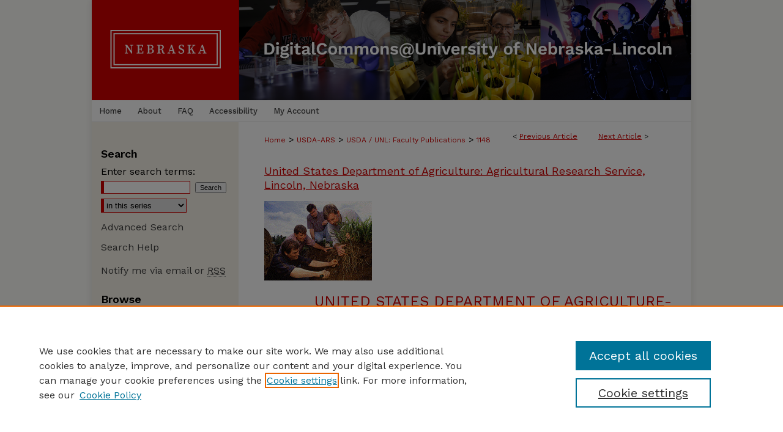

--- FILE ---
content_type: text/html; charset=UTF-8
request_url: https://digitalcommons.unl.edu/usdaarsfacpub/1148/
body_size: 8621
content:

<!DOCTYPE html>
<html lang="en">
<head><!-- inj yui3-seed: --><script type='text/javascript' src='//cdnjs.cloudflare.com/ajax/libs/yui/3.6.0/yui/yui-min.js'></script><script type='text/javascript' src='//ajax.googleapis.com/ajax/libs/jquery/1.10.2/jquery.min.js'></script><!-- Adobe Analytics --><script type='text/javascript' src='https://assets.adobedtm.com/4a848ae9611a/d0e96722185b/launch-d525bb0064d8.min.js'></script><script type='text/javascript' src=/assets/nr_browser_production.js></script>

<!-- def.1 -->
<meta charset="utf-8">
<meta name="viewport" content="width=device-width">
<title>
"Degree of woody encroachment into grasslands controls soil carbohydrat" by Courtney A. Creamer, Timothy R. Filley et al.
</title>


<!-- FILE article_meta-tags.inc --><!-- FILE: /srv/sequoia/main/data/assets/site/article_meta-tags.inc -->
<meta itemprop="name" content="Degree of woody encroachment into grasslands controls soil carbohydrate
and amino compound changes during long term laboratory incubation">
<meta property="og:title" content="Degree of woody encroachment into grasslands controls soil carbohydrate
and amino compound changes during long term laboratory incubation">
<meta name="twitter:title" content="Degree of woody encroachment into grasslands controls soil carbohydrate
and amino compound changes during long term laboratory incubation">
<meta property="article:author" content="Courtney A. Creamer">
<meta name="author" content="Courtney A. Creamer">
<meta property="article:author" content="Timothy R. Filley">
<meta name="author" content="Timothy R. Filley">
<meta property="article:author" content="Dan C. Olk">
<meta name="author" content="Dan C. Olk">
<meta property="article:author" content="Alain Plante">
<meta name="author" content="Alain Plante">
<meta property="article:author" content="Clément Peltre">
<meta name="author" content="Clément Peltre">
<meta property="article:author" content="Sara M. Top">
<meta name="author" content="Sara M. Top">
<meta property="article:author" content="Thomas W. Boutton">
<meta name="author" content="Thomas W. Boutton">
<meta name="robots" content="noodp, noydir">
<meta name="description" content="Up to 50% of organic C and 80% of organic N within soil can exist as amino acids, amino sugars and carbohydrates. To determine how potential microbial accessibility and turnover of these compounds is impacted by encroachment of woody plants into grasslands, we investigated changes in evolved CO2 during thermal analysis and in carbohydrate and amino compound chemistry after long term laboratory incubation of sandy loam grassland woodland soils from southern Texas, USA. Thermal analysis showed that incubation increased the amount of soil organic matter (SOM) released at higher temperatures and that evolved CO2 profiles correlated with increases in amino C. During incubation, total carbohydrate C decreased slightly faster than bulk soil C, with preferential loss of plant-derived carbohydrates and/or production of microbial carbohydrates most strongly expressed in grassland and younger woodland soils. Total N content did not change during incubation, so the reduction in extractable amino N in older woodland soils suggested that N became more resistant to extraction during incubation. These data, along with previous measurements of respired CO2, indicate that changes in carbohydrate C and amino C did not predict mineralized CO2 yields and that amino compounds and microbial carbohydrate C were not selectively lost during incubation. The differing response in SOM loss (or enrichment) during incubation of the older woodland soils revealed a system with altered SOM dynamics due to woody encroachment, confirming that the short term ‘lability’ or ‘recalcitrance’ of SOM components is dependent on a number of interacting variables.">
<meta itemprop="description" content="Up to 50% of organic C and 80% of organic N within soil can exist as amino acids, amino sugars and carbohydrates. To determine how potential microbial accessibility and turnover of these compounds is impacted by encroachment of woody plants into grasslands, we investigated changes in evolved CO2 during thermal analysis and in carbohydrate and amino compound chemistry after long term laboratory incubation of sandy loam grassland woodland soils from southern Texas, USA. Thermal analysis showed that incubation increased the amount of soil organic matter (SOM) released at higher temperatures and that evolved CO2 profiles correlated with increases in amino C. During incubation, total carbohydrate C decreased slightly faster than bulk soil C, with preferential loss of plant-derived carbohydrates and/or production of microbial carbohydrates most strongly expressed in grassland and younger woodland soils. Total N content did not change during incubation, so the reduction in extractable amino N in older woodland soils suggested that N became more resistant to extraction during incubation. These data, along with previous measurements of respired CO2, indicate that changes in carbohydrate C and amino C did not predict mineralized CO2 yields and that amino compounds and microbial carbohydrate C were not selectively lost during incubation. The differing response in SOM loss (or enrichment) during incubation of the older woodland soils revealed a system with altered SOM dynamics due to woody encroachment, confirming that the short term ‘lability’ or ‘recalcitrance’ of SOM components is dependent on a number of interacting variables.">
<meta name="twitter:description" content="Up to 50% of organic C and 80% of organic N within soil can exist as amino acids, amino sugars and carbohydrates. To determine how potential microbial accessibility and turnover of these compounds is impacted by encroachment of woody plants into grasslands, we investigated changes in evolved CO2 during thermal analysis and in carbohydrate and amino compound chemistry after long term laboratory incubation of sandy loam grassland woodland soils from southern Texas, USA. Thermal analysis showed that incubation increased the amount of soil organic matter (SOM) released at higher temperatures and that evolved CO2 profiles correlated with increases in amino C. During incubation, total carbohydrate C decreased slightly faster than bulk soil C, with preferential loss of plant-derived carbohydrates and/or production of microbial carbohydrates most strongly expressed in grassland and younger woodland soils. Total N content did not change during incubation, so the reduction in extractable amino N in older woodland soils suggested that N became more resistant to extraction during incubation. These data, along with previous measurements of respired CO2, indicate that changes in carbohydrate C and amino C did not predict mineralized CO2 yields and that amino compounds and microbial carbohydrate C were not selectively lost during incubation. The differing response in SOM loss (or enrichment) during incubation of the older woodland soils revealed a system with altered SOM dynamics due to woody encroachment, confirming that the short term ‘lability’ or ‘recalcitrance’ of SOM components is dependent on a number of interacting variables.">
<meta property="og:description" content="Up to 50% of organic C and 80% of organic N within soil can exist as amino acids, amino sugars and carbohydrates. To determine how potential microbial accessibility and turnover of these compounds is impacted by encroachment of woody plants into grasslands, we investigated changes in evolved CO2 during thermal analysis and in carbohydrate and amino compound chemistry after long term laboratory incubation of sandy loam grassland woodland soils from southern Texas, USA. Thermal analysis showed that incubation increased the amount of soil organic matter (SOM) released at higher temperatures and that evolved CO2 profiles correlated with increases in amino C. During incubation, total carbohydrate C decreased slightly faster than bulk soil C, with preferential loss of plant-derived carbohydrates and/or production of microbial carbohydrates most strongly expressed in grassland and younger woodland soils. Total N content did not change during incubation, so the reduction in extractable amino N in older woodland soils suggested that N became more resistant to extraction during incubation. These data, along with previous measurements of respired CO2, indicate that changes in carbohydrate C and amino C did not predict mineralized CO2 yields and that amino compounds and microbial carbohydrate C were not selectively lost during incubation. The differing response in SOM loss (or enrichment) during incubation of the older woodland soils revealed a system with altered SOM dynamics due to woody encroachment, confirming that the short term ‘lability’ or ‘recalcitrance’ of SOM components is dependent on a number of interacting variables.">
<meta name="bepress_citation_series_title" content="United States Department of Agriculture-Agricultural Research Service / University of Nebraska-Lincoln: Faculty Publications">
<meta name="bepress_citation_author" content="Creamer, Courtney A.">
<meta name="bepress_citation_author_institution" content="Purdue University">
<meta name="bepress_citation_author" content="Filley, Timothy R.">
<meta name="bepress_citation_author_institution" content="Purdue University">
<meta name="bepress_citation_author" content="Olk, Dan C.">
<meta name="bepress_citation_author_institution" content="USDA-ARS">
<meta name="bepress_citation_author" content="Plante, Alain">
<meta name="bepress_citation_author_institution" content="University of Pennsylvania">
<meta name="bepress_citation_author" content="Peltre, Clément">
<meta name="bepress_citation_author_institution" content="University of Pennsylvania">
<meta name="bepress_citation_author" content="Top, Sara M.">
<meta name="bepress_citation_author_institution" content="Purdue University">
<meta name="bepress_citation_author" content="Boutton, Thomas W.">
<meta name="bepress_citation_author_institution" content="Texas A&M University">
<meta name="bepress_citation_title" content="Degree of woody encroachment into grasslands controls soil carbohydrate
and amino compound changes during long term laboratory incubation">
<meta name="bepress_citation_date" content="2012">
<!-- FILE: /srv/sequoia/main/data/assets/site/ir_download_link.inc -->
<!-- FILE: /srv/sequoia/main/data/assets/site/article_meta-tags.inc (cont) -->
<meta name="bepress_citation_pdf_url" content="https://digitalcommons.unl.edu/cgi/viewcontent.cgi?article=2153&amp;context=usdaarsfacpub">
<meta name="bepress_citation_abstract_html_url" content="https://digitalcommons.unl.edu/usdaarsfacpub/1148">
<meta name="bepress_citation_online_date" content="2013/8/6">
<meta name="viewport" content="width=device-width">
<!-- Additional Twitter data -->
<meta name="twitter:card" content="summary">
<!-- Additional Open Graph data -->
<meta property="og:type" content="article">
<meta property="og:url" content="https://digitalcommons.unl.edu/usdaarsfacpub/1148">
<meta property="og:site_name" content="DigitalCommons@University of Nebraska - Lincoln">




<!-- FILE: article_meta-tags.inc (cont) -->
<meta name="bepress_is_article_cover_page" content="1">


<!-- sh.1 -->
<link rel="stylesheet" href="/ir-style.css" type="text/css" media="screen">
<link rel="stylesheet" href="/ir-custom.css" type="text/css" media="screen">
<link rel="stylesheet" href="../ir-custom.css" type="text/css" media="screen">
<link rel="stylesheet" href="/ir-local.css" type="text/css" media="screen">
<link rel="stylesheet" href="../ir-local.css" type="text/css" media="screen">
<link rel="stylesheet" href="/ir-print.css" type="text/css" media="print">
<link type="text/css" rel="stylesheet" href="/assets/floatbox/floatbox.css">
<link rel="alternate" type="application/rss+xml" title="Site Feed" href="/recent.rss">
<link rel="shortcut icon" href="/favicon.ico" type="image/x-icon">
<!--[if IE]>
<link rel="stylesheet" href="/ir-ie.css" type="text/css" media="screen">
<![endif]-->

<!-- JS  -->
<script type="text/javascript" src="/assets/jsUtilities.js"></script>
<script type="text/javascript" src="/assets/footnoteLinks.js"></script>
<script type="text/javascript" src="/assets/scripts/yui-init.pack.js"></script>
<script type="text/javascript" src="/assets/scripts/bepress-init.debug.js"></script>
<script type="text/javascript" src="/assets/scripts/JumpListYUI.pack.js"></script>

<!-- end sh.1 -->




<script type="text/javascript">var pageData = {"page":{"environment":"prod","productName":"bpdg","language":"en","name":"ir_series:article","businessUnit":"els:rp:st"},"visitor":{}};</script>

</head>
<body id="geo-series">
<!-- FILE /srv/sequoia/main/data/digitalcommons.unl.edu/assets/header.pregen --><!-- FILE: /srv/sequoia/main/data/assets/site/mobile_nav.inc --><!--[if !IE]>-->
<script src="/assets/scripts/dc-mobile/dc-responsive-nav.js"></script>

<header id="mobile-nav" class="nav-down device-fixed-height" style="visibility: hidden;">
  
  
  <nav class="nav-collapse">
    <ul>
      <li class="menu-item active device-fixed-width"><a href="https://digitalcommons.unl.edu" title="Home" data-scroll >Home</a></li>
      <li class="menu-item device-fixed-width"><a href="https://digitalcommons.unl.edu/do/search/advanced/" title="Search" data-scroll ><i class="icon-search"></i> Search</a></li>
      <li class="menu-item device-fixed-width"><a href="https://digitalcommons.unl.edu/communities.html" title="Browse" data-scroll >Browse Collections</a></li>
      <li class="menu-item device-fixed-width"><a href="/cgi/myaccount.cgi?context=usdaarsfacpub" title="My Account" data-scroll >My Account</a></li>
      <li class="menu-item device-fixed-width"><a href="https://digitalcommons.unl.edu/about.html" title="About" data-scroll >About</a></li>
      <li class="menu-item device-fixed-width"><a href="https://network.bepress.com" title="Digital Commons Network" data-scroll ><img width="16" height="16" alt="DC Network" style="vertical-align:top;" src="/assets/md5images/8e240588cf8cd3a028768d4294acd7d3.png"> Digital Commons Network™</a></li>
    </ul>
  </nav>
</header>

<script src="/assets/scripts/dc-mobile/dc-mobile-nav.js"></script>
<!--<![endif]-->
<!-- FILE: /srv/sequoia/main/data/digitalcommons.unl.edu/assets/header.pregen (cont) -->





<div id="unl">
	<div id="container">
		<a href="#main" class="skiplink" accesskey="2" >Skip to main content</a>

					
			<div id="header" role="banner">
				<a href="https://digitalcommons.unl.edu" id="banner_link" title="DigitalCommons@University of Nebraska - Lincoln" >
					<img id="banner_image" alt="DigitalCommons@University of Nebraska - Lincoln" width='1960' height='328' src="/assets/md5images/4dc6cb5736aa1b49366a6aa5a9a779b2.png">
				</a>
				
					<a href="http://libraries.unl.edu" id="logo_link" title="University of Nebraska - Lincoln" >
						<img id="logo_image" alt="University of Nebraska - Lincoln" width='480' height='328' src="/assets/md5images/9283d70a5566128dab033beba22f0fa6.png">
					</a>
				
				
			</div>
					
			<div id="navigation">
				<!-- FILE: /srv/sequoia/main/data/digitalcommons.unl.edu/assets/ir_navigation.inc -->
	<div id="tabs" role="navigation" aria-label="Main">
		<ul>
			<li id="tabone"><a href="https://digitalcommons.unl.edu" title="Home" ><span>Home</span></a></li>
			<li id="tabtwo"><a href="https://digitalcommons.unl.edu/about.html" title="About" ><span>About</span></a></li>
			<li id="tabthree"><a href="https://digitalcommons.unl.edu/faq.html" title="FAQ" ><span>FAQ</span></a></li>
			<li id="tabfive"><a href="https://digitalcommons.unl.edu/accessibility.html" ><span>Accessibility</span></a></li>
			<li id="tabfour"><a href="https://digitalcommons.unl.edu/cgi/myaccount.cgi?context=usdaarsfacpub" title="My Account" ><span>My Account</span></a></li>
		</ul>
	</div>



<!-- FILE: /srv/sequoia/main/data/digitalcommons.unl.edu/assets/header.pregen (cont) -->
			</div>
		

		<div id="wrapper">
			<div id="content">
				<div id="main" class="text" role="main">

<script type="text/javascript" src="/assets/floatbox/floatbox.js"></script>  
<!-- FILE: /srv/sequoia/main/data/digitalcommons.unl.edu/assets/ir_series/article/article_pager.inc -->

<div id="breadcrumb"><ul id="pager">

                
                 
<li>&lt; <a href="https://digitalcommons.unl.edu/usdaarsfacpub/1820" class="ignore" >Previous Article</a></li>
        
        
        

                
                 
<li><a href="https://digitalcommons.unl.edu/usdaarsfacpub/1525" class="ignore" >Next Article</a> &gt;</li>
        
        
        
<li>&nbsp;</li></ul><div class="crumbs"><!-- FILE: /srv/sequoia/main/data/assets/site/ir_breadcrumb.inc -->

<div class="crumbs" role="navigation" aria-label="Breadcrumb">
	<p>
	
	
			<a href="https://digitalcommons.unl.edu" class="ignore" >Home</a>
	
	
	
	
	
	
	
	
	
	
	 <span aria-hidden="true">&gt;</span> 
		<a href="https://digitalcommons.unl.edu/usdaars" class="ignore" >USDA-ARS</a>
	
	
	
	
	
	
	 <span aria-hidden="true">&gt;</span> 
		<a href="https://digitalcommons.unl.edu/usdaarsfacpub" class="ignore" >USDA / UNL: Faculty Publications</a>
	
	
	
	
	
	 <span aria-hidden="true">&gt;</span> 
		<a href="https://digitalcommons.unl.edu/usdaarsfacpub/1148" class="ignore" aria-current="page" >1148</a>
	
	
	
	</p>
</div>


<!-- FILE: /srv/sequoia/main/data/digitalcommons.unl.edu/assets/ir_series/article/article_pager.inc (cont) --></div>
</div>

<h2 id="group"><a href="https://digitalcommons.unl.edu/usdaars" class="ignore" >United States Department of Agriculture: Agricultural Research Service, Lincoln, Nebraska</a></h2>
<!-- FILE: /srv/sequoia/main/data/assets/site/ir_series/article/index.html (cont) -->
<!-- FILE: /srv/sequoia/main/data/assets/site/ir_series/article/article_info.inc --><!-- FILE: /srv/sequoia/main/data/assets/site/openurl.inc -->

























<!-- FILE: /srv/sequoia/main/data/assets/site/ir_series/article/article_info.inc (cont) -->
<!-- FILE: /srv/sequoia/main/data/assets/site/ir_download_link.inc -->









	
	
	
    
    
    
	
		
		
		
	
	
	
	
	
	

<!-- FILE: /srv/sequoia/main/data/assets/site/ir_series/article/article_info.inc (cont) -->
<!-- FILE: /srv/sequoia/main/data/assets/site/ir_series/article/ir_article_header.inc -->

<div id="series-header"><div id="series-logo" style="text-align:center;margin:0 auto;">
<!-- FILE: /srv/sequoia/main/data/assets/site/ir_series/ir_series_logo.inc -->




	
	
		
		
			<img alt="United States Department of Agriculture-Agricultural Research Service / University of Nebraska-Lincoln: Faculty Publications" style="height:auto;width:px;" class="ignore" width='176' height='130' src="../../assets/md5images/8bf93914670c26e261817c08bf1b8c00.gif">
		
	
 





<!-- FILE: /srv/sequoia/main/data/assets/site/ir_series/article/ir_article_header.inc (cont) --></div></div><div class="clear">&nbsp;</div>
<h2 id="series-title"><a href="https://digitalcommons.unl.edu/usdaarsfacpub" >United States Department of Agriculture-Agricultural Research Service / University of Nebraska-Lincoln: Faculty Publications</a></h2>


<div id="sub">
<div id="alpha">
<!-- FILE: /srv/sequoia/main/data/assets/site/ir_series/article/article_info.inc (cont) --><div id='title' class='element'>
<h1><a href='https://digitalcommons.unl.edu/cgi/viewcontent.cgi?article=2153&amp;context=usdaarsfacpub'>Degree of woody encroachment into grasslands controls soil carbohydrate
and amino compound changes during long term laboratory incubation</a></h1>
</div>
<div class='clear'></div>
<div id='authors' class='element'>
<h2 class='visually-hidden'>Authors</h2>
<p class="author"><a href='https://digitalcommons.unl.edu/do/search/?q=%28author%3A%22Courtney%20A.%20Creamer%22%20AND%20-bp_author_id%3A%5B%2A%20TO%20%2A%5D%29%20OR%20bp_author_id%3A%28%22525b6ffa-c32f-4bec-8f24-615ae05af76e%22%29&start=0&context=52045'><strong>Courtney A. Creamer</strong>, <em>Purdue University</em></a><a rel="nofollow" href="https://network.bepress.com/api/follow/subscribe?user=ZjYwODU5ZWU3ZmEwZmRhYw%3D%3D&amp;institution=MmZmZmExNzVkZDc0MDU1Ng%3D%3D&amp;format=html" data-follow-set="user:ZjYwODU5ZWU3ZmEwZmRhYw== institution:MmZmZmExNzVkZDc0MDU1Ng==" title="Follow Courtney A. Creamer" class="btn followable">Follow</a><br />
<a href='https://digitalcommons.unl.edu/do/search/?q=author%3A%22Timothy%20R.%20Filley%22&start=0&context=52045'><strong>Timothy R. Filley</strong>, <em>Purdue University</em></a><br />
<a href='https://digitalcommons.unl.edu/do/search/?q=%28author%3A%22Dan%20C.%20Olk%22%20AND%20-bp_author_id%3A%5B%2A%20TO%20%2A%5D%29%20OR%20bp_author_id%3A%28%220abf6305-6feb-4279-8e05-32f22480c439%22%29&start=0&context=52045'><strong>Dan C. Olk</strong>, <em>USDA-ARS</em></a><a rel="nofollow" href="https://network.bepress.com/api/follow/subscribe?user=YTQ2NzJjOWYwMmM3OWY5NA%3D%3D&amp;institution=MmZmZmExNzVkZDc0MDU1Ng%3D%3D&amp;format=html" data-follow-set="user:YTQ2NzJjOWYwMmM3OWY5NA== institution:MmZmZmExNzVkZDc0MDU1Ng==" title="Follow Dan C. Olk" class="btn followable">Follow</a><br />
<a href='https://digitalcommons.unl.edu/do/search/?q=author%3A%22Alain%20Plante%22&start=0&context=52045'><strong>Alain Plante</strong>, <em>University of Pennsylvania</em></a><br />
<a href='https://digitalcommons.unl.edu/do/search/?q=author%3A%22Cl%C3%A9ment%20Peltre%22&start=0&context=52045'><strong>Clément Peltre</strong>, <em>University of Pennsylvania</em></a><br />
<a href='https://digitalcommons.unl.edu/do/search/?q=author%3A%22Sara%20M.%20Top%22&start=0&context=52045'><strong>Sara M. Top</strong>, <em>Purdue University</em></a><br />
<a href='https://digitalcommons.unl.edu/do/search/?q=author%3A%22Thomas%20W.%20Boutton%22&start=0&context=52045'><strong>Thomas W. Boutton</strong>, <em>Texas A&M University</em></a><br />
</p></div>
<div class='clear'></div>
<div id='document_type' class='element'>
<h2 class='field-heading'>Document Type</h2>
<p>Article</p>
</div>
<div class='clear'></div>
<div id='publication_date' class='element'>
<h2 class='field-heading'>Date of this Version</h2>
<p>2012</p>
</div>
<div class='clear'></div>
<div id='additional_citation' class='element'>
<h2 class='field-heading'>Citation</h2>
<p><em>Organic Geochemistry</em> 52 (2012) 23–31; http://dx.doi.org/10.1016/j.orggeochem.2012.08.005</p>
</div>
<div class='clear'></div>
<div id='abstract' class='element'>
<h2 class='field-heading'>Abstract</h2>
<p>Up to 50% of organic C and 80% of organic N within soil can exist as amino acids, amino sugars and carbohydrates. To determine how potential microbial accessibility and turnover of these compounds is impacted by encroachment of woody plants into grasslands, we investigated changes in evolved CO<sub>2</sub> during thermal analysis and in carbohydrate and amino compound chemistry after long term laboratory incubation of sandy loam grassland woodland soils from southern Texas, USA. Thermal analysis showed that incubation increased the amount of soil organic matter (SOM) released at higher temperatures and that evolved CO<sub>2</sub> profiles correlated with increases in amino C. During incubation, total carbohydrate C decreased slightly faster than bulk soil C, with preferential loss of plant-derived carbohydrates and/or production of microbial carbohydrates most strongly expressed in grassland and younger woodland soils. Total N content did not change during incubation, so the reduction in extractable amino N in older woodland soils suggested that N became more resistant to extraction during incubation. These data, along with previous measurements of respired CO<sub>2</sub>, indicate that changes in carbohydrate C and amino C did not predict mineralized CO<sub>2</sub> yields and that amino compounds and microbial carbohydrate C were not selectively lost during incubation. The differing response in SOM loss (or enrichment) during incubation of the older woodland soils revealed a system with altered SOM dynamics due to woody encroachment, confirming that the short term ‘lability’ or ‘recalcitrance’ of SOM components is dependent on a number of interacting variables.</p>
</div>
<div class='clear'></div>
</div>
    </div>
    <div id='beta_7-3'>
<!-- FILE: /srv/sequoia/main/data/assets/site/info_box_7_3.inc --><!-- FILE: /srv/sequoia/main/data/assets/site/openurl.inc -->

























<!-- FILE: /srv/sequoia/main/data/assets/site/info_box_7_3.inc (cont) -->
<!-- FILE: /srv/sequoia/main/data/assets/site/ir_download_link.inc -->









	
	
	
    
    
    
	
		
		
		
	
	
	
	
	
	

<!-- FILE: /srv/sequoia/main/data/assets/site/info_box_7_3.inc (cont) -->


	<!-- FILE: /srv/sequoia/main/data/assets/site/info_box_download_button.inc --><div class="aside download-button">
      <a id="pdf" class="btn" href="https://digitalcommons.unl.edu/cgi/viewcontent.cgi?article=2153&amp;context=usdaarsfacpub" title="PDF (459&nbsp;KB) opens in new window" target="_blank" > 
    	<i class="icon-download-alt" aria-hidden="true"></i>
        Download
      </a>
</div>


<!-- FILE: /srv/sequoia/main/data/assets/site/info_box_7_3.inc (cont) -->
	<!-- FILE: /srv/sequoia/main/data/assets/site/info_box_embargo.inc -->
<!-- FILE: /srv/sequoia/main/data/assets/site/info_box_7_3.inc (cont) -->

<!-- FILE: /srv/sequoia/main/data/assets/site/info_box_custom_upper.inc -->
<!-- FILE: /srv/sequoia/main/data/assets/site/info_box_7_3.inc (cont) -->
<!-- FILE: /srv/sequoia/main/data/assets/site/info_box_openurl.inc -->
<!-- FILE: /srv/sequoia/main/data/assets/site/info_box_7_3.inc (cont) -->

<!-- FILE: /srv/sequoia/main/data/assets/site/info_box_article_metrics.inc -->






<div id="article-stats" class="aside hidden">

    <p class="article-downloads-wrapper hidden"><span id="article-downloads"></span> DOWNLOADS</p>
    <p class="article-stats-date hidden">Since August 06, 2013</p>

    <p class="article-plum-metrics">
        <a href="https://plu.mx/plum/a/?repo_url=https://digitalcommons.unl.edu/usdaarsfacpub/1148" class="plumx-plum-print-popup plum-bigben-theme" data-badge="true" data-hide-when-empty="true" ></a>
    </p>
</div>
<script type="text/javascript" src="//cdn.plu.mx/widget-popup.js"></script>





<!-- Article Download Counts -->
<script type="text/javascript" src="/assets/scripts/article-downloads.pack.js"></script>
<script type="text/javascript">
    insertDownloads(4395193);
</script>


<!-- Add border to Plum badge & download counts when visible -->
<script>
// bind to event when PlumX widget loads
jQuery('body').bind('plum:widget-load', function(e){
// if Plum badge is visible
  if (jQuery('.PlumX-Popup').length) {
// remove 'hidden' class
  jQuery('#article-stats').removeClass('hidden');
  jQuery('.article-stats-date').addClass('plum-border');
  }
});
// bind to event when page loads
jQuery(window).bind('load',function(e){
// if DC downloads are visible
  if (jQuery('#article-downloads').text().length > 0) {
// add border to aside
  jQuery('#article-stats').removeClass('hidden');
  }
});
</script>



<!-- Adobe Analytics: Download Click Tracker -->
<script>

$(function() {

  // Download button click event tracker for PDFs
  $(".aside.download-button").on("click", "a#pdf", function(event) {
    pageDataTracker.trackEvent('navigationClick', {
      link: {
          location: 'aside download-button',
          name: 'pdf'
      }
    });
  });

  // Download button click event tracker for native files
  $(".aside.download-button").on("click", "a#native", function(event) {
    pageDataTracker.trackEvent('navigationClick', {
        link: {
            location: 'aside download-button',
            name: 'native'
        }
     });
  });

});

</script>
<!-- FILE: /srv/sequoia/main/data/assets/site/info_box_7_3.inc (cont) -->



	<!-- FILE: /srv/sequoia/main/data/assets/site/info_box_disciplines.inc -->




	







<!-- FILE: /srv/sequoia/main/data/assets/site/info_box_7_3.inc (cont) -->

<!-- FILE: /srv/sequoia/main/data/assets/site/bookmark_widget.inc -->

<div id="share" class="aside">
<h2>Share</h2>
	
	<div class="a2a_kit a2a_kit_size_24 a2a_default_style">
    	<a class="a2a_button_facebook"></a>
    	<a class="a2a_button_linkedin"></a>
		<a class="a2a_button_whatsapp"></a>
		<a class="a2a_button_email"></a>
    	<a class="a2a_dd"></a>
    	<script async src="https://static.addtoany.com/menu/page.js"></script>
	</div>
</div>

<!-- FILE: /srv/sequoia/main/data/assets/site/info_box_7_3.inc (cont) -->
<!-- FILE: /srv/sequoia/main/data/assets/site/info_box_geolocate.inc --><!-- FILE: /srv/sequoia/main/data/assets/site/ir_geolocate_enabled_and_displayed.inc -->

<!-- FILE: /srv/sequoia/main/data/assets/site/info_box_geolocate.inc (cont) -->

<!-- FILE: /srv/sequoia/main/data/assets/site/info_box_7_3.inc (cont) -->

	<!-- FILE: /srv/sequoia/main/data/assets/site/zotero_coins.inc -->

<span class="Z3988" title="ctx_ver=Z39.88-2004&amp;rft_val_fmt=info%3Aofi%2Ffmt%3Akev%3Amtx%3Ajournal&amp;rft_id=https%3A%2F%2Fdigitalcommons.unl.edu%2Fusdaarsfacpub%2F1148&amp;rft.atitle=Degree%20of%20woody%20encroachment%20into%20grasslands%20controls%20soil%20carbohydrate%0D%0Aand%20amino%20compound%20changes%20during%20long%20term%20laboratory%20incubation&amp;rft.aufirst=Courtney&amp;rft.aulast=Creamer&amp;rft.au=Timothy%20Filley&amp;rft.au=Dan%20Olk&amp;rft.au=Alain%20Plante&amp;rft.au=Cl%C3%A9ment%20Peltre&amp;rft.au=Sara%20Top&amp;rft.au=Thomas%20Boutton&amp;rft.jtitle=United%20States%20Department%20of%20Agriculture-Agricultural%20Research%20Service%20%2F%20University%20of%20Nebraska-Lincoln%3A%20Faculty%20Publications&amp;rft.date=2012-01-01">COinS</span>
<!-- FILE: /srv/sequoia/main/data/assets/site/info_box_7_3.inc (cont) -->

<!-- FILE: /srv/sequoia/main/data/assets/site/info_box_custom_lower.inc -->
<!-- FILE: /srv/sequoia/main/data/assets/site/info_box_7_3.inc (cont) -->
<!-- FILE: /srv/sequoia/main/data/assets/site/ir_series/article/article_info.inc (cont) --></div>

<div class='clear'>&nbsp;</div>
<!-- FILE: /srv/sequoia/main/data/assets/site/ir_article_custom_fields.inc -->

<!-- FILE: /srv/sequoia/main/data/assets/site/ir_series/article/article_info.inc (cont) -->

<!-- FILE: /srv/sequoia/main/data/assets/site/ir_series/article/index.html (cont) -->
<!-- FILE /srv/sequoia/main/data/assets/site/footer.pregen --></div>
	<div class="verticalalign">&nbsp;</div>
	<div class="clear">&nbsp;</div>

</div>

	<div id="sidebar" role="complementary">
	<!-- FILE: /srv/sequoia/main/data/assets/site/ir_sidebar_7_8.inc -->

	<!-- FILE: /srv/sequoia/main/data/assets/site/ir_sidebar_sort_sba.inc --><!-- FILE: /srv/sequoia/main/data/assets/site/ir_sidebar_custom_upper_7_8.inc -->

<!-- FILE: /srv/sequoia/main/data/assets/site/ir_sidebar_sort_sba.inc (cont) -->
<!-- FILE: /srv/sequoia/main/data/digitalcommons.unl.edu/assets/ir_sidebar_search_7_8.inc --><h2>Search</h2>


	
<form method='get' action='https://digitalcommons.unl.edu/do/search/' id="sidebar-search">
	<label for="search" accesskey="4">
		Enter search terms:
	</label>
		<div>
			<span class="border">
				<input type="text" name='q' class="search" id="search">
			</span> 
			<input type="submit" value="Search" class="searchbutton" style="font-size:11px;">
		</div>
	<label for="context" style="display:none;">
		Select context to search:
	</label> 
		<div>
			<span class="border">
				<select name="fq" id="context">
					
					
						<option value='virtual_ancestor_link:"https://digitalcommons.unl.edu/usdaarsfacpub"'>in this series</option>
					
					
					
					<option value='virtual_ancestor_link:"https://digitalcommons.unl.edu"'>in this repository</option>
					<option value='virtual_ancestor_link:"http:/"'>across all repositories</option>
				</select>
			</span>
		</div>
		
<input type="hidden" name="sort" value="date_desc">
		
</form>

<p class="advanced">
	
	
		<a href="https://digitalcommons.unl.edu/do/search/advanced/?fq=virtual_ancestor_link:%22https://digitalcommons.unl.edu/usdaarsfacpub%22" >
			Advanced Search
		</a>
	
</p>
		
<p class="advanced"><a href="https://digitalcommons.unl.edu/help-search.html" title="Search Help" >Search Help</a></li></p>
		
<!-- FILE: /srv/sequoia/main/data/assets/site/ir_sidebar_sort_sba.inc (cont) -->
<!-- FILE: /srv/sequoia/main/data/assets/site/ir_sidebar_notify_7_8.inc -->


	<ul id="side-notify">
		<li class="notify">
			<a href="https://digitalcommons.unl.edu/usdaarsfacpub/announcements.html" title="Email or RSS Notifications" >
				Notify me via email or <acronym title="Really Simple Syndication">RSS</acronym>
			</a>
		</li>
	</ul>



<!-- FILE: /srv/sequoia/main/data/assets/site/urc_badge.inc -->






<!-- FILE: /srv/sequoia/main/data/assets/site/ir_sidebar_notify_7_8.inc (cont) -->

<!-- FILE: /srv/sequoia/main/data/assets/site/ir_sidebar_sort_sba.inc (cont) -->
<!-- FILE: /srv/sequoia/main/data/digitalcommons.unl.edu/assets/ir_sidebar_custom_middle_7_8.inc -->

<!-- FILE: /srv/sequoia/main/data/assets/site/ir_sidebar_sort_sba.inc (cont) -->
<!-- FILE: /srv/sequoia/main/data/assets/site/ir_sidebar_browse.inc --><h2>Browse</h2>
<ul id="side-browse">


<li class="collections"><a href="https://digitalcommons.unl.edu/communities.html" title="Browse by Collections" >Collections</a></li>
<li class="discipline-browser"><a href="https://digitalcommons.unl.edu/do/discipline_browser/disciplines" title="Browse by Disciplines" >Disciplines</a></li>
<li class="author"><a href="https://digitalcommons.unl.edu/authors.html" title="Browse by Author" >Authors</a></li>


</ul>
<!-- FILE: /srv/sequoia/main/data/assets/site/ir_sidebar_sort_sba.inc (cont) -->
<!-- FILE: /srv/sequoia/main/data/digitalcommons.unl.edu/assets/ir_sidebar_author_7_8.inc --><h2>Author Corner</h2>






	<ul id="side-author">
		<li class="faq">
			<a href="https://digitalcommons.unl.edu/faq.html" title="Author FAQ" >
				Author FAQ
			</a>
		</li>
		
		

				<li><a href="http://digitalcommons.unl.edu/ir_information/80" title="Guide to Submitting" >Guide to Submitting</a></li>

		
			<li class="submit">
				<a href="https://digitalcommons.unl.edu/cgi/ir_submit.cgi?context=usdaarsfacpub" >
					Submit your paper or article
				</a>
			</li>
		
	</ul>

<!-- FILE: /srv/sequoia/main/data/assets/site/ir_sidebar_sort_sba.inc (cont) -->
<!-- FILE: /srv/sequoia/main/data/assets/site/ir_sidebar_custom_lower_7_8.inc --><!-- FILE: /srv/sequoia/main/data/assets/site/ir_sidebar_homepage_links_7_8.inc --><h2>Links</h2>
	<ul id="homepage-links">
		<li class="sb-homepage">
			
			
				<a href="http://www.ars.usda.gov/main/site_main.htm?modecode=54-40-00-00" title="usdaarsfacpub Home Page" >
						USDA / UNL: Faculty Publications
							Website
				</a>
			
			
		</li>
	</ul>


<!-- FILE: /srv/sequoia/main/data/assets/site/ir_sidebar_custom_lower_7_8.inc (cont) -->
	



<!-- FILE: /srv/sequoia/main/data/assets/site/ir_sidebar_sort_sba.inc (cont) -->
<!-- FILE: /srv/sequoia/main/data/assets/site/ir_sidebar_sw_links_7_8.inc -->

	
		
	


	<!-- FILE: /srv/sequoia/main/data/assets/site/ir_sidebar_sort_sba.inc (cont) -->

<!-- FILE: /srv/sequoia/main/data/assets/site/ir_sidebar_geolocate.inc --><!-- FILE: /srv/sequoia/main/data/assets/site/ir_geolocate_enabled_and_displayed.inc -->

<!-- FILE: /srv/sequoia/main/data/assets/site/ir_sidebar_geolocate.inc (cont) -->

<!-- FILE: /srv/sequoia/main/data/assets/site/ir_sidebar_sort_sba.inc (cont) -->
<!-- FILE: /srv/sequoia/main/data/assets/site/ir_sidebar_custom_lowest_7_8.inc -->


<!-- FILE: /srv/sequoia/main/data/assets/site/ir_sidebar_sort_sba.inc (cont) -->
<!-- FILE: /srv/sequoia/main/data/assets/site/ir_sidebar_7_8.inc (cont) -->

		



<!-- FILE: /srv/sequoia/main/data/assets/site/footer.pregen (cont) -->
	<div class="verticalalign">&nbsp;</div>
	</div>

</div>

<!-- FILE: /srv/sequoia/main/data/assets/site/ir_footer_content.inc --><div id="footer" role="contentinfo">
	
	
	<!-- FILE: /srv/sequoia/main/data/assets/site/ir_bepress_logo.inc --><div id="bepress">

<a href="https://www.elsevier.com/solutions/digital-commons" title="Elsevier - Digital Commons" >
	<em>Elsevier - Digital Commons</em>
</a>

</div>
<!-- FILE: /srv/sequoia/main/data/assets/site/ir_footer_content.inc (cont) -->
	<p>
		<a href="https://digitalcommons.unl.edu" title="Home page" accesskey="1" >Home</a> | 
		<a href="https://digitalcommons.unl.edu/about.html" title="About" >About</a> | 
		<a href="https://digitalcommons.unl.edu/faq.html" title="FAQ" >FAQ</a> | 
		<a href="/cgi/myaccount.cgi?context=usdaarsfacpub" title="My Account Page" accesskey="3" >My Account</a> | 
		<a href="https://digitalcommons.unl.edu/accessibility.html" title="Accessibility Statement" accesskey="0" >Accessibility Statement</a>
	</p>
	<p>
	
	
		<a class="secondary-link" href="https://www.elsevier.com/legal/privacy-policy" title="Privacy Policy" >Privacy</a>
	
		<a class="secondary-link" href="https://www.elsevier.com/legal/elsevier-website-terms-and-conditions" title="Copyright Policy" >Copyright</a>	
	</p> 
	
</div>

<!-- FILE: /srv/sequoia/main/data/assets/site/footer.pregen (cont) -->

</div>
</div>

<!-- FILE: /srv/sequoia/main/data/digitalcommons.unl.edu/assets/ir_analytics.inc --><!-- Global Site Tag (gtag.js) - Google Analytics -->
<script async src="https://www.googletagmanager.com/gtag/js?id=UA-5499681-6"></script>
<script>
  window.dataLayer = window.dataLayer || [];
  function gtag(){dataLayer.push(arguments)};
  gtag('js', new Date());

  gtag('config', 'UA-5499681-6');
</script>

      <!-- FILE: /srv/sequoia/main/data/assets/site/footer.pregen (cont) -->

<script type='text/javascript' src='/assets/scripts/bpbootstrap-20160726.pack.js'></script><script type='text/javascript'>BPBootstrap.init({appendCookie:''})</script></body></html>
